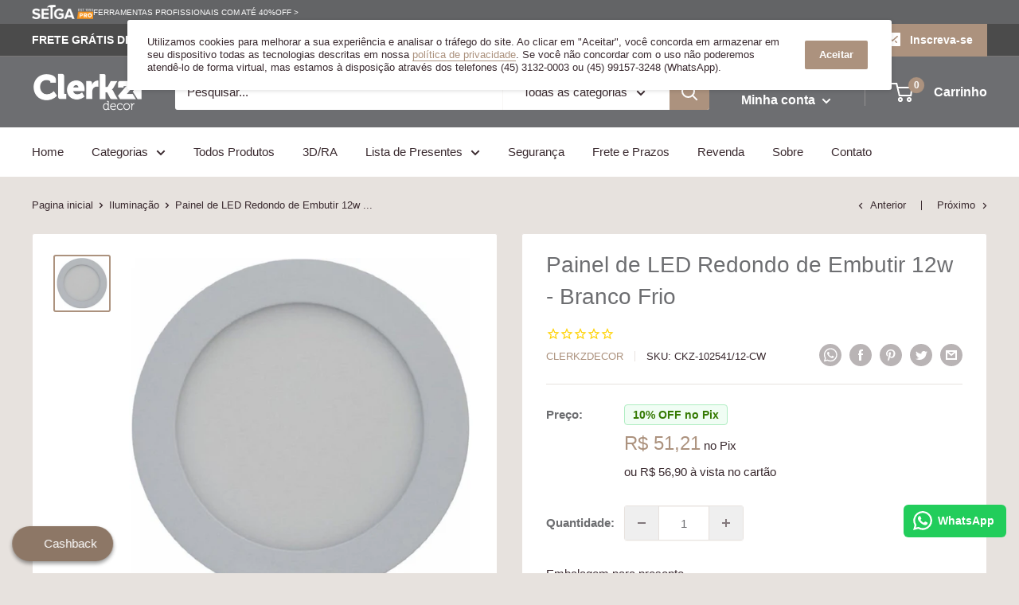

--- FILE ---
content_type: text/html; charset=UTF-8
request_url: https://nulls.solutions/shopify/gift-wrap/app/js/nulls-gift-wrap.js?shop=clerkzdecor.myshopify.com
body_size: 1551
content:
var _0xc39e=["","split","0123456789abcdefghijklmnopqrstuvwxyzABCDEFGHIJKLMNOPQRSTUVWXYZ+/","slice","indexOf","","",".","pow","reduce","reverse","0"];function _0xe1c(d,e,f){var g=_0xc39e[2][_0xc39e[1]](_0xc39e[0]);var h=g[_0xc39e[3]](0,e);var i=g[_0xc39e[3]](0,f);var j=d[_0xc39e[1]](_0xc39e[0])[_0xc39e[10]]()[_0xc39e[9]](function(a,b,c){if(h[_0xc39e[4]](b)!==-1)return a+=h[_0xc39e[4]](b)*(Math[_0xc39e[8]](e,c))},0);var k=_0xc39e[0];while(j>0){k=i[j%f]+k;j=(j-(j%f))/f}return k||_0xc39e[11]}eval(function(E,m,i,l,y,r){r="";for(var h=0,len=E.length;h<len;h++){var s="";while(E[h]!==i[y]){s+=E[h];h++}for(var j=0;j<i.length;j++)s=s.replace(new RegExp(i[j],"g"),j);r+=String.fromCharCode(_0xe1c(s,y,10)-l)}return decodeURIComponent(escape(r))}("[base64]",98,"hBqLwUCHe",7,2,22))

--- FILE ---
content_type: text/html; charset=UTF-8
request_url: https://nulls.solutions/shopify/gift-wrap/app/js/nulls-gift-wrap-helper.js?shop=clerkzdecor.myshopify.com&pHandle=painel-de-led-redondo-de-embutir-12w-branco-frio&nDomain=https://clerkzdecor.com.br/collections/luminarias-e-lustres/products/painel-de-led-redondo-de-embutir-12w-branco-frio&proAvaliable=true&proId=7818541236444&proVendor=ClerkzDecor&proTitle=Painel%20de%20LED%20Redondo%20de%20Embutir%2012w%20-%20Branco%20Frio&newActive=1&proTags=
body_size: 2106
content:
var _0xc34e=["","split","0123456789abcdefghijklmnopqrstuvwxyzABCDEFGHIJKLMNOPQRSTUVWXYZ+/","slice","indexOf","","",".","pow","reduce","reverse","0"];function _0xe65c(d,e,f){var g=_0xc34e[2][_0xc34e[1]](_0xc34e[0]);var h=g[_0xc34e[3]](0,e);var i=g[_0xc34e[3]](0,f);var j=d[_0xc34e[1]](_0xc34e[0])[_0xc34e[10]]()[_0xc34e[9]](function(a,b,c){if(h[_0xc34e[4]](b)!==-1)return a+=h[_0xc34e[4]](b)*(Math[_0xc34e[8]](e,c))},0);var k=_0xc34e[0];while(j>0){k=i[j%f]+k;j=(j-(j%f))/f}return k||_0xc34e[11]}eval(function(E,m,i,l,y,r){r="";for(var h=0,len=E.length;h<len;h++){var s="";while(E[h]!==i[y]){s+=E[h];h++}for(var j=0;j<i.length;j++)s=s.replace(new RegExp(i[j],"g"),j);r+=String.fromCharCode(_0xe65c(s,y,10)-l)}return decodeURIComponent(escape(r))}("[base64]",24,"alxiDquCB",17,8,29))

--- FILE ---
content_type: text/css
request_url: https://cdn.shopify.com/extensions/019bc0f7-c4e2-7183-a4ac-aec49a92c8b9/scala-descontos-138/assets/fixes.css
body_size: -313
content:
:where([class^=essential_countdown]) scala-cart-button{display:none}scala-cart-button+scala-cart-button,[scala-index] scala-cart-button{display:none!important}html:has(script[src*="hand.min.js"]) scala-cart-button{touch-action:manipulation}.previewCartCheckbox:has(#sidebar_cart_conditions:not(:checked))~scala-cart-button{pointer-events:none;cursor:not-allowed;opacity:.8}.button-group--loose.button-group--fit>:where(scala-cart-button){flex-basis:fit-content;padding:0;margin:0 10px}.button-group--fit :where(scala-cart-button)::part(actualbutton){line-height:1;margin:0}.cart-recap :where(scala-cart-button)+.cart-recap__checkout{margin-top:10px}.cart-recap :where(scala-cart-button)::part(actualbutton){line-height:1}:where(scala-cart-button:not(.insideflex)+*),:where(*+scala-cart-button:not(.insideflex)),scala-cart-button:not([hidden],.insideflex)+fieldset.cart__buttons__fieldset{margin-top:10px}:where(.cart-drawer__summary):has(scala-cart-button){--gap-2xl: 1rem}.AOV-CartDrawer-Content.is-empty+scala-cart-button,#aov-cart-drawer:has(.AOV-CartDrawer-Content.is-empty) scala-cart-button{display:none}


--- FILE ---
content_type: text/javascript; charset=utf-8
request_url: https://clerkzdecor.myshopify.com/products/painel-de-led-redondo-de-embutir-12w-branco-frio.js
body_size: 827
content:
{"id":7818541236444,"title":"Painel de LED Redondo de Embutir 12w - Branco Frio","handle":"painel-de-led-redondo-de-embutir-12w-branco-frio","description":"\u003cdiv style=\"color: #212b36; font-family: -apple-system, BlinkMacSystemFont, 'San Francisco', 'Segoe UI', Roboto, 'Helvetica Neue', sans-serif;\"\u003ePotência: 12 watts\u003c\/div\u003e\r\n\u003cdiv style=\"color: #212b36; font-family: -apple-system, BlinkMacSystemFont, 'San Francisco', 'Segoe UI', Roboto, 'Helvetica Neue', sans-serif;\"\u003e \u003c\/div\u003e\r\n\u003cdiv style=\"color: #212b36; font-family: -apple-system, BlinkMacSystemFont, 'San Francisco', 'Segoe UI', Roboto, 'Helvetica Neue', sans-serif;\"\u003eVoltagem: Bivolt\u003c\/div\u003e\r\n\u003cdiv style=\"color: #212b36; font-family: -apple-system, BlinkMacSystemFont, 'San Francisco', 'Segoe UI', Roboto, 'Helvetica Neue', sans-serif;\"\u003e \u003c\/div\u003e\r\n\u003cdiv style=\"color: #212b36; font-family: -apple-system, BlinkMacSystemFont, 'San Francisco', 'Segoe UI', Roboto, 'Helvetica Neue', sans-serif;\"\u003eTamanho:17x17x3\u003c\/div\u003e","published_at":"2022-09-02T16:20:52-03:00","created_at":"2022-09-02T16:20:52-03:00","vendor":"ClerkzDecor","type":"Iluminação","tags":[],"price":5690,"price_min":5690,"price_max":5690,"available":true,"price_varies":false,"compare_at_price":null,"compare_at_price_min":0,"compare_at_price_max":0,"compare_at_price_varies":false,"variants":[{"id":43342717124828,"title":"Default Title","option1":"Default Title","option2":null,"option3":null,"sku":"CKZ-102541\/12-CW","requires_shipping":true,"taxable":false,"featured_image":null,"available":true,"name":"Painel de LED Redondo de Embutir 12w - Branco Frio","public_title":null,"options":["Default Title"],"price":5690,"weight":200,"compare_at_price":null,"inventory_management":"shopify","barcode":"7898683247453","requires_selling_plan":false,"selling_plan_allocations":[]}],"images":["\/\/cdn.shopify.com\/s\/files\/1\/1862\/0373\/products\/d189c2d05d3c025fd6d276b0ff54aa2a.jpg?v=1755286309"],"featured_image":"\/\/cdn.shopify.com\/s\/files\/1\/1862\/0373\/products\/d189c2d05d3c025fd6d276b0ff54aa2a.jpg?v=1755286309","options":[{"name":"Title","position":1,"values":["Default Title"]}],"url":"\/products\/painel-de-led-redondo-de-embutir-12w-branco-frio","media":[{"alt":null,"id":30349025345756,"position":1,"preview_image":{"aspect_ratio":1.006,"height":963,"width":969,"src":"https:\/\/cdn.shopify.com\/s\/files\/1\/1862\/0373\/products\/d189c2d05d3c025fd6d276b0ff54aa2a.jpg?v=1755286309"},"aspect_ratio":1.006,"height":963,"media_type":"image","src":"https:\/\/cdn.shopify.com\/s\/files\/1\/1862\/0373\/products\/d189c2d05d3c025fd6d276b0ff54aa2a.jpg?v=1755286309","width":969}],"requires_selling_plan":false,"selling_plan_groups":[]}

--- FILE ---
content_type: text/javascript
request_url: https://clerkzdecor.com.br/cdn/shop/t/26/assets/custom.js?v=99131940782658704961765930823
body_size: 708
content:
$("input#stamped-reviews-search-input").attr("placeholder","Buscar avalia\xE7\xE3o"),$(".stamped-reviews-filter-label").text("Filtrar avalia\xE7\xF5es:");function toggleHiddenModal(id){var attr=document.getElementById(id).attributes;attr["aria-hidden"].value=="true"?document.getElementById(id).setAttribute("aria-hidden","false"):document.getElementById(id).setAttribute("aria-hidden","true")}window.addEventListener("load",function(){if(!document.body.classList.contains("template-product"))return;console.log("\u{1F680} Script iniciado: aguardando modal.");function modificarBotoes(){let modal=document.querySelector("#swym-registry-add-to-registry-success-modal-container");if(!modal||getComputedStyle(modal).display==="none"){console.log("\u231B Aguardando modal de sucesso aparecer...");return}function substituirBotaoPorSpan(selector,addStyle=!1){let button=modal.querySelector(selector);if(button){let span=document.createElement("span");span.innerHTML=button.innerHTML,span.className=button.className,span.id=button.id,button.replaceWith(span),addStyle&&(span.style.background="#ac927e",span.style.color="#fff",span.style.padding="5px 15px",span.style.margin="0 auto",span.style.cursor="pointer",span.style.display="inline-block"),span.addEventListener("click",function(){location.reload()}),console.log(`\u2705 Bot\xE3o ${selector} foi convertido em <span> e estilizado.`)}}substituirBotaoPorSpan("button.swym-registry-modal-close"),substituirBotaoPorSpan("button#swym-registry-update-registry",!0)}new MutationObserver(()=>{let modal=document.querySelector("#swym-registry-add-to-registry-success-modal-container");modal&&getComputedStyle(modal).display==="block"&&(console.log("\u{1F3AF} Modal de sucesso detectado! Convertendo bot\xF5es..."),modificarBotoes())}).observe(document.body,{childList:!0,subtree:!0})}),function(){function getSettings(){return window.installmentSettings?window.installmentSettings:{pixDiscountPercent:10,minInstallmentValue:6e3,maxInstallments:12,maxInstallmentsInterestFree:10,showInterestFree:!0,interestRatePercent:3.215}}function calculatePMT(priceInCents,installments,interestRate){const r=interestRate/100,n=installments;return priceInCents*r*Math.pow(1+r,n)/(Math.pow(1+r,n)-1)/100}function formatBRL(value){return"R$ "+value.toLocaleString("pt-BR",{minimumFractionDigits:2,maximumFractionDigits:2})}function calculateBestInstallments(priceInReais,minInstallment,maxInstallments){let installments=maxInstallments;for(;installments>1&&!(priceInReais/installments>=minInstallment);)installments--;return installments}function updatePrices(priceInCents){if(!priceInCents||priceInCents<=0)return;const settings=getSettings(),priceInReais=priceInCents/100,minInstallmentReais=settings.minInstallmentValue/100,pixPrice=priceInReais*(1-settings.pixDiscountPercent/100),pixBadge=document.querySelector("[data-pix-percent]");pixBadge&&(pixBadge.textContent=settings.pixDiscountPercent);const pixPriceElement=document.querySelector("[data-pix-price]");pixPriceElement&&(pixPriceElement.textContent=formatBRL(pixPrice));const bestInstallments=calculateBestInstallments(priceInReais,minInstallmentReais,settings.maxInstallments),contentElement=document.querySelector(".installment-calculator__content");if(contentElement)if(settings.showInterestFree&&bestInstallments>1){const installmentsNoInterest=Math.min(bestInstallments,settings.maxInstallmentsInterestFree),installmentValue=priceInReais/installmentsNoInterest;contentElement.innerHTML=`ou ${formatBRL(priceInReais)} em ${installmentsNoInterest}x de ${formatBRL(installmentValue)} <strong>sem juros</strong> no cart\xE3o`}else if(!settings.showInterestFree&&bestInstallments>1){const pmtValue=calculatePMT(priceInCents,bestInstallments,settings.interestRatePercent);contentElement.innerHTML=`ou ${formatBRL(priceInReais)} em ${bestInstallments}x de ${formatBRL(pmtValue)} no cart\xE3o`}else contentElement.innerHTML=`ou ${formatBRL(priceInReais)} \xE0 vista no cart\xE3o`}document.addEventListener("DOMContentLoaded",function(){const container=document.querySelector("[data-installment-calculator]");if(container){const priceInCents=parseFloat(container.dataset.price);updatePrices(priceInCents)}}),document.addEventListener("variant:changed",function(event){event.detail.variant&&updatePrices(event.detail.variant.price)})}();
//# sourceMappingURL=/cdn/shop/t/26/assets/custom.js.map?v=99131940782658704961765930823
